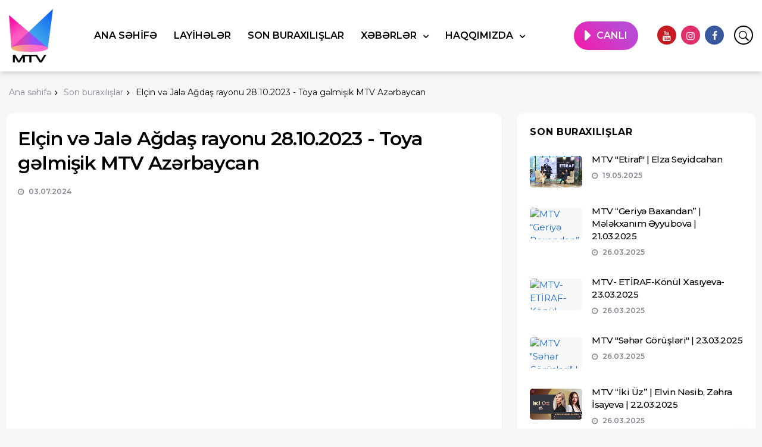

--- FILE ---
content_type: text/html; charset=UTF-8
request_url: https://muztv.az/watch/elcin-ve-jale-agdas-rayonu-28-10-2023-toya-gelmisik-mtv-azerbaycan
body_size: 62361
content:
<!DOCTYPE html>
<html lang="az" prefix="og: http://ogp.me/ns# fb: http://www.facebook.com/2008/fbml og: http://opengraphprotocol.org/schema/">
<head>
    <title>Elçin və Jalə Ağdaş rayonu 28.10.2023 - Toya gəlmişik MTV Azərbaycan - Muz TV</title>
    
    <meta charset="utf-8">
    <meta name="description" content="Elçin və Jalə Ağdaş rayonu 28.10.2023 - Toya gəlmişik MTV Azərbaycan"/>
    <meta name="keywords" content=""/>
    <meta name="robots" content="index, follow" />
    <meta name="viewport" content="width=device-width, initial-scale=1, shrink-to-fit=no" />
    <meta http-equiv="content-type" content="text/html; charset=utf-8" />
    <meta name="copyright" content="Muztv.az">
    <meta name="author" content="Muztv.az"/>
    <meta name="application-name" content="Muz TV">
    <meta property="fb:app_id" content="288589205630312" />
    <meta property="og:site_name" content="Muz TV">
    <meta property="og:type" content="article"/>
    <meta property="og:url" content="https://muztv.az/watch/elcin-ve-jale-agdas-rayonu-28-10-2023-toya-gelmisik-mtv-azerbaycan"/>
    <meta property="og:title" content="Elçin və Jalə Ağdaş rayonu 28.10.2023 - Toya gəlmişik MTV Azərbaycan"/>
    <meta property="og:description" content="Elçin və Jalə Ağdaş rayonu 28.10.2023 - Toya gəlmişik MTV Azərbaycan"/>
    <meta property="og:image" content="https://muztv.az/assets/images/cover.jpg"/>
    <meta property="og:locale" content="az_AZ"/>

    <link href="https://fonts.googleapis.com/css2?family=Montserrat:ital,wght@0,400;0,500;0,600;0,700;1,400;1,500;1,600;1,700&family=Roboto:ital,wght@0,400;0,500;0,700;1,400;1,500;1,700&display=swap" rel="stylesheet">

    
    <link rel="stylesheet" href="https://muztv.az/assets/css/bootstrap.min.css" />
    <link rel="stylesheet" href="https://muztv.az/assets/css/font-icons.css" />
    <link rel="stylesheet" href="https://muztv.az/assets/css/style.css" />
    <link rel="stylesheet" href="https://muztv.az/assets/fontawesome/css/fontawesome.css">
    <link rel="stylesheet" href="https://muztv.az/assets/fontawesome/css/brands.css">
    <link rel="stylesheet" href="https://muztv.az/assets/fontawesome/css/solid.css">
    <link rel="stylesheet" href="https://muztv.az/assets/css/custom.css?v=696fac1a8d9a7" />

    <link rel="shortcut icon" href="https://muztv.az/assets/images/favicon.ico" type="image/x-icon">
    <link rel="icon" href="https://muztv.az/assets/images/favicon.ico" type="image/x-icon">

    <script src="https://muztv.az/assets/js/lazysizes.min.js"></script>

    <script type="text/javascript">

        var _gaq = _gaq || [];
        _gaq.push(['_setAccount', 'UA-36819459-1']);
        _gaq.push(['_trackPageview']);

        (function() {
            var ga = document.createElement('script'); ga.type = 'text/javascript'; ga.async = true;
            ga.src = ('https:' == document.location.protocol ? 'https://ssl' : 'http://www') + '.google-analytics.com/ga.js';
            var s = document.getElementsByTagName('script')[0]; s.parentNode.insertBefore(ga, s);
        })();

    </script>
</head>

<body class="bg-light style-default style-rounded">

<div class="content-overlay"></div>

<header class="sidenav" id="sidenav">

    <!-- close -->
    <div class="sidenav__close">
        <button class="sidenav__close-button" id="sidenav__close-button" aria-label="close sidenav">
            <i class="ui-close sidenav__close-icon"></i>
        </button>
    </div>

    <!-- Nav -->
    <nav class="sidenav__menu-container">
        <ul class="sidenav__menu" role="menubar">

    
    
                <li>
            <a href="https://muztv.az"  class="sidenav__menu-url">
                Ana səhifə
            </a>
            
                    </li>
    
                <li>
            <a href="https://muztv.az/projects"  class="sidenav__menu-url">
                Layihələr
            </a>
            
                    </li>
    
                <li>
            <a href="https://muztv.az/parts"  class="sidenav__menu-url">
                Son buraxılışlar
            </a>
            
                    </li>
    
                <li>
            <a href="https://muztv.az/news"  class="sidenav__menu-url">
                Xəbərlər
            </a>
            <button class="sidenav__menu-toggle" aria-haspopup="true" aria-label="Open dropdown"><i class="ui-arrow-down"></i></button>
                            <ul class="sidenav__menu-dropdown">

    
    
                <li>
            <a href="https://muztv.az/news/agenda"  class="sidenav__menu-url">
                Gündəm
            </a>
            
                    </li>
    
                <li>
            <a href="https://muztv.az/news/star"  class="sidenav__menu-url">
                Ulduz
            </a>
            
                    </li>
    
                <li>
            <a href="https://muztv.az/news/exclusive"  class="sidenav__menu-url">
                Eksklüziv
            </a>
            
                    </li>
    
                <li>
            <a href="https://muztv.az/news/art"  class="sidenav__menu-url">
                Art
            </a>
            
                    </li>
    
                <li>
            <a href="https://muztv.az/news/premier"  class="sidenav__menu-url">
                Premyera
            </a>
            
                    </li>
    
                <li>
            <a href="https://muztv.az/news/fashion"  class="sidenav__menu-url">
                Dəb
            </a>
            
                    </li>
    
                <li>
            <a href="https://muztv.az/news/paparazzi"  class="sidenav__menu-url">
                Paparazzi
            </a>
            
                    </li>
    
                <li>
            <a href="https://muztv.az/news/interview"  class="sidenav__menu-url">
                Müsahibə
            </a>
            
                    </li>
    
                <li>
            <a href="https://muztv.az/news/surveys"  class="sidenav__menu-url">
                Sorğular
            </a>
            
                    </li>
    
</ul>
                    </li>
    
                <li>
            <a href="#"  class="sidenav__menu-url">
                Haqqımızda
            </a>
            <button class="sidenav__menu-toggle" aria-haspopup="true" aria-label="Open dropdown"><i class="ui-arrow-down"></i></button>
                            <ul class="sidenav__menu-dropdown">

    
    
                <li>
            <a href="https://muztv.az/about"  class="sidenav__menu-url">
                Televiziya haqqında
            </a>
            
                    </li>
    
                <li>
            <a href="https://muztv.az/editorials"  class="sidenav__menu-url">
                Redaksiyalar
            </a>
            
                    </li>
    
                <li>
            <a href="https://muztv.az/broadcast-frequencies"  class="sidenav__menu-url">
                Yayım tezlikləri
            </a>
            
                    </li>
    
                <li>
            <a href="https://muztv.az/vacancy"  class="sidenav__menu-url">
                Vakansiya
            </a>
            
                    </li>
    
                <li>
            <a href="https://muztv.az/contact"  class="sidenav__menu-url">
                Əlaqə
            </a>
            
                    </li>
    
</ul>
                    </li>
    
</ul>

    </nav>

    <div class="socials sidenav__socials">
        <a class="social social-youtube" href="https://www.youtube.com/@MTVAzerbaijan/videos" target="_blank" aria-label="youtube">
            <i class="ui-youtube"></i>
        </a>
        <a class="social social-instagram" href="https://www.instagram.com/mtv_az/" target="_blank" aria-label="instagram">
            <i class="ui-instagram"></i>
        </a>
        <a class="social social-facebook" href="https://www.facebook.com/pages/Muz-Tvaz/152046634867977" target="_blank" aria-label="facebook">
            <i class="ui-facebook"></i>
        </a>
    </div>
</header>

<main class="main oh" id="main">

    <!-- end top bar -->

<!-- Navigation -->
<header class="nav">
    <div class="nav__holder ___nav--sticky">
        <div class="container relative">
            <div class="flex-parent">

                <!-- Side Menu Button -->
                <button class="nav-icon-toggle" id="nav-icon-toggle" aria-label="Open side menu">
                   <span class="nav-icon-toggle__box">
                    <span class="nav-icon-toggle__inner"></span>
                   </span>
                </button>

                <!-- Logo -->
                <a href="/" class="logo">
                    <img class="logo__img" src="https://muztv.az/assets/images/logo.png" srcset="https://muztv.az/assets/images/logo.png 1x,https://muztv.az/assets/images/logo.png 2x" alt="Logo">
                </a>

                <!-- Nav-wrap -->
                <nav class="flex-child nav__wrap d-none d-lg-block">
                    <ul class="nav__menu">

    
    
                <li>
            <a href="https://muztv.az" >
                Ana səhifə
            </a>
                    </li>
    
                <li>
            <a href="https://muztv.az/projects" >
                Layihələr
            </a>
                    </li>
    
                <li>
            <a href="https://muztv.az/parts" >
                Son buraxılışlar
            </a>
                    </li>
    
                <li class="nav__dropdown menu">
            <a href="https://muztv.az/news" class="nav__dropdown">
                Xəbərlər
            </a>
                            <ul class="nav__dropdown-menu">

    
    
                <li>
            <a href="https://muztv.az/news/agenda" >
                Gündəm
            </a>
                    </li>
    
                <li>
            <a href="https://muztv.az/news/star" >
                Ulduz
            </a>
                    </li>
    
                <li>
            <a href="https://muztv.az/news/exclusive" >
                Eksklüziv
            </a>
                    </li>
    
                <li>
            <a href="https://muztv.az/news/art" >
                Art
            </a>
                    </li>
    
                <li>
            <a href="https://muztv.az/news/premier" >
                Premyera
            </a>
                    </li>
    
                <li>
            <a href="https://muztv.az/news/fashion" >
                Dəb
            </a>
                    </li>
    
                <li>
            <a href="https://muztv.az/news/paparazzi" >
                Paparazzi
            </a>
                    </li>
    
                <li>
            <a href="https://muztv.az/news/interview" >
                Müsahibə
            </a>
                    </li>
    
                <li>
            <a href="https://muztv.az/news/surveys" >
                Sorğular
            </a>
                    </li>
    
</ul>
                    </li>
    
                <li class="nav__dropdown menu">
            <a href="#" class="nav__dropdown">
                Haqqımızda
            </a>
                            <ul class="nav__dropdown-menu">

    
    
                <li>
            <a href="https://muztv.az/about" >
                Televiziya haqqında
            </a>
                    </li>
    
                <li>
            <a href="https://muztv.az/editorials" >
                Redaksiyalar
            </a>
                    </li>
    
                <li>
            <a href="https://muztv.az/broadcast-frequencies" >
                Yayım tezlikləri
            </a>
                    </li>
    
                <li>
            <a href="https://muztv.az/vacancy" >
                Vakansiya
            </a>
                    </li>
    
                <li>
            <a href="https://muztv.az/contact" >
                Əlaqə
            </a>
                    </li>
    
</ul>
                    </li>
    
</ul>

                </nav> <!-- end nav-wrap -->

                <!-- Nav Right -->
                <div class="nav__right">
                    <ul class="__nav__menu" id="live">
                        <li class="menu-item"><a href="/live">CANLI</a></li>
                    </ul>
                    <!--<ul class="nav__menu" id="lang-switch">
                        <li class="menu-item"><a href="#">AZ</a></li>
                    </ul>-->
                    <ul class="nav__menu" id="lang-switch">
                        <li class="menu-item">
                            <a class="social social-youtube" href="https://www.youtube.com/@MTVAzerbaijan/videos" target="_blank" aria-label="youtube">
                                <i class="ui-youtube"></i>
                            </a>
                        </li>
                        <li class="menu-item">
                            <a class="social social-instagram" href="https://www.instagram.com/mtv_az/" target="_blank" aria-label="instagram">
                                <i class="ui-instagram"></i>
                            </a>
                        </li>
                        <li class="menu-item">
                            <a class="social social-facebook" href="https://www.facebook.com/pages/Muz-Tvaz/152046634867977" target="_blank" aria-label="facebook">
                                <i class="ui-facebook"></i>
                            </a>
                        </li>

                    </ul>
                    <!-- Search -->
                    <div class="nav__right-item nav__search">
                        <a href="#" class="nav__search-trigger" id="nav__search-trigger">
                            <i class="ui-search nav__search-trigger-icon"></i>
                        </a>
                        <div class="nav__search-box" id="nav__search-box">
                            <form class="nav__search-form" action="/search" method="get">
                                <div class="search">
                                    <input type="hidden" name="_token" value="QusZG8ODF4BuydJeZQiI7HB3xyPOjX3XD3KbcAqV">                                    <button type="submit" class="search-button btn btn-lg btn-color btn-button"><i class="ui-search nav__search-icon"></i></button>
                                    <input name="q" maxlength="15" class="nav__search-input inputbox" type="text" size="0" value="Axtar" onblur="if (this.value=='') this.value='Axtar';" onfocus="if (this.value=='Axtar') this.value='';" />
                                </div>
                            </form>

                        </div>
                    </div>

                </div> <!-- end nav right -->

            </div> <!-- end flex-parent -->
        </div> <!-- end container -->

    </div>
</header> <!-- end navigation -->
<script>
    const openPosition = 200;
    const delay = 0;

    const autoUpdate = false;
    const autoUpdateInterval = 3;

    const mobile = true;
    const desktop = true;

    const tdsContainer = document.createElement('div');
    const closeButton = document.createElement('button');
    const innerDiv = document.createElement('div');

    function init(){
        innerDiv.style.transition = '0.1s opacity ease';

        tdsContainer.setAttribute('id', 'tdsAdContainer');
        tdsContainer.setAttribute('class', 'containerb');
        tdsContainer.setAttribute('data-visibility', 'hidden');
        const buttonIco = document.createElement('i');
        buttonIco.setAttribute('class', 'tdsAdCloseArrow');
        closeButton.setAttribute('id', 'tdsAdCloseBtn');
        closeButton.setAttribute('data-position', 'closed');
        closeButton.setAttribute('data-closed', 'false');
        closeButton.appendChild(buttonIco)
        tdsContainer.appendChild(innerDiv);
        tdsContainer.appendChild(closeButton);


        if (autoUpdate){
            setInterval(()=>{
                document.getElementById(bannerCode.id).innerHTML = '';
                bannerCode.getFunction()
                closeButton.dataset.closed = 'false';
                showAdUnit();
            }, autoUpdateInterval*1000)

        }


        function delayed_start(){
            setTimeout(()=>{
                window.addEventListener("scroll", fromTop)
                fromTop()
            }, delay*1000)
        }

        if (mobile && desktop){
            delayed_start()
        }else if(mobile && !desktop){
            if(window.innerWidth < 700){
                delayed_start()
            }
        }else if(!mobile && desktop){
            if(window.innerWidth > 700){
                delayed_start()
            }
        }

    }

    function hideAdUnit() {
        tdsContainer.style.transform = "translateY(-100%)";
        closeButton.dataset.position = "closed";
        innerDiv.classList.add('hidden')
    }

    function showAdUnit() {
        tdsContainer.style.transform = "translateY(0%)";
        closeButton.dataset.position = "opened";
        setTimeout(()=>{
            innerDiv.classList.remove('hidden')
        },200)
    }

    function toggleAdUnit() {
        if (closeButton.dataset.position === "opened") {
            closeButton.dataset.closed = 'true'
            hideAdUnit()
        } else if(closeButton.dataset.position === "closed"){
            closeButton.dataset.closed = 'false'
            showAdUnit()
        }
    }

    let t = window.scrollY || window.pageYOffset;
    function fromTop() {
        let currentScrollTop = window.scrollY || window.pageYOffset;
        if (currentScrollTop >= openPosition && tdsContainer.dataset.visibility === 'hidden') {
            tdsContainer.dataset.visibility = "visible"
            if(closeButton.dataset.closed === 'false'){showAdUnit();}
            window.removeEventListener("scroll", fromTop)
            window.addEventListener("scroll", advController)
        }
    }

    function advController(){
        let currentScrollTop = window.scrollY || window.pageYOffset;
        if(currentScrollTop < openPosition && tdsContainer.dataset.visibility === 'visible'){
            hideAdUnit();
            tdsContainer.dataset.visibility = "hidden"
            window.addEventListener("scroll", fromTop)
        }

        if (closeButton.dataset.closed === "false") {
            if (currentScrollTop - 100 > t) {
                t = currentScrollTop;
                showAdUnit();

            } else if (currentScrollTop + 200 < t) {
                t = currentScrollTop;
                hideAdUnit()
            }
        }
    }

    closeButton.addEventListener("click", (event) => {
        if (event.target.id === "tdsAdCloseBtn")
            toggleAdUnit();
    });

    window.addEventListener('load', init)
</script>
        <div class="container">
        <ul itemscope itemtype="https://schema.org/BreadcrumbList" class="breadcrumbs">
            <li class="breadcrumbs__item "><a href="/" class="breadcrumbs__url"><span>Ana səhifə</span></a></li>
            <li itemprop="itemListElement" itemscope itemtype="https://schema.org/ListItem" class="breadcrumbs__item "><a itemprop="item" href="/parts" class="breadcrumbs__url"><span itemprop="name">Son buraxılışlar</span></a><meta itemprop="position" content="1"></li>
            <li itemprop="itemListElement" itemscope itemtype="https://schema.org/ListItem" class="breadcrumbs__item breadcrumbs__item--current"><span itemprop="name">Elçin və Jalə Ağdaş rayonu 28.10.2023 - Toya gəlmişik MTV Azərbaycan</span><meta itemprop="position" content="2"></li>
        </ul>
    </div>
    <div class="main-container container" id="main-container">

        <!-- Content -->
        <div class="row">

            <!-- Posts -->
            <div id="contentsWrapper" class="col-lg-8 blog__content mb-72">

                <div class="content-box mb-24">

                    <!-- standard post -->
                    <article class="entry mb-0">

                        <div class="single-post__entry-header entry__header">
                            <h1 class="single-post__entry-title">Elçin və Jalə Ağdaş rayonu 28.10.2023 - Toya gəlmişik MTV Azərbaycan</h1>

                            <div class="entry__meta-holder">
                                <ul class="entry__meta">
                                    <li class="entry__meta-date">
                                        <i class="ui-clock"></i>
                                        03.07.2024</li>
                                </ul>

                                
                            </div>
                        </div> <!-- end entry header -->


                        <div class="entry__img-holder">
                            <iframe width="100%" height="522" src="https://www.youtube.com/embed/R8v7KsfKsII?autoplay=1" title="Elçin və Jalə Ağdaş rayonu 28.10.2023 - Toya gəlmişik MTV Azərbaycan" frameborder="0" allow="accelerometer; autoplay; clipboard-write; encrypted-media; gyroscope; picture-in-picture; web-share" allowfullscreen></iframe>

                            
                        </div>

                        

                    </article> <!-- end standard post -->


                </div> <!-- end content box -->

            </div> <!-- end posts -->
            <!-- Sidebar -->
            <aside class="col-lg-4 sidebar sidebar--right mb-40">
                <!-- Widget Popular Posts -->
                <aside class="widget widget-popular-posts seksiya" style="max-height: 695px">
                    <h4 class="widget-title">Son buraxılışlar</h4>
                    <ul class="post-list-small">
                                                                                    <li class="post-list-small__item">
                                    <article class="post-list-small__entry clearfix">
                                        <div class="post-list-small__img-holder">
                                            <div class="thumb-container thumb-60">
                                                <a href="/watch/mtv-etiraf-elza-seyidcahan">
                                                    <img data-src="/storage/posts/2025/05/j2bfTPIWIaefS8olLohC.jpg" src="https://muztv.az/assets/images/empty.png" alt="MTV &quot;Etiraf&quot; | Elza Seyidcahan" class="post-list-small__img--rounded lazyload">
                                                </a>
                                            </div>
                                        </div>
                                        <div class="post-list-small__body">
                                            <h3 class="post-list-small__entry-title">
                                                <a href="/watch/mtv-etiraf-elza-seyidcahan">MTV &quot;Etiraf&quot; | Elza Seyidcahan</a>
                                            </h3>
                                            <ul class="entry__meta">
                                                <li class="entry__meta-date">
                                                    <i class="ui-clock"></i>
                                                    19.05.2025</li>
                                                
                                            </ul>
                                        </div>
                                    </article>
                                </li>
                                                                                                                <li class="post-list-small__item">
                                    <article class="post-list-small__entry clearfix">
                                        <div class="post-list-small__img-holder">
                                            <div class="thumb-container thumb-60">
                                                <a href="/watch/mtv-geriye-baxandan-melekxanim-eyyubova-21-03-2025">
                                                    <img data-src="https://img.youtube.com/vi/7Kge7oRKJaM/0.jpg" src="https://muztv.az/assets/images/empty.png" alt="MTV “Geriyə Baxandan” | Mələkxanım Əyyubova | 21.03.2025" class="post-list-small__img--rounded lazyload">
                                                </a>
                                            </div>
                                        </div>
                                        <div class="post-list-small__body">
                                            <h3 class="post-list-small__entry-title">
                                                <a href="/watch/mtv-geriye-baxandan-melekxanim-eyyubova-21-03-2025">MTV “Geriyə Baxandan” | Mələkxanım Əyyubova | 21.03.2025</a>
                                            </h3>
                                            <ul class="entry__meta">
                                                <li class="entry__meta-date">
                                                    <i class="ui-clock"></i>
                                                    26.03.2025</li>
                                                
                                            </ul>
                                        </div>
                                    </article>
                                </li>
                                                                                                                <li class="post-list-small__item">
                                    <article class="post-list-small__entry clearfix">
                                        <div class="post-list-small__img-holder">
                                            <div class="thumb-container thumb-60">
                                                <a href="/watch/mtv-eti-raf-konul-xasiyeva-23-03-2025">
                                                    <img data-src="https://img.youtube.com/vi/OZ6RIPn5Rjw/0.jpg" src="https://muztv.az/assets/images/empty.png" alt="MTV- ETİRAF-Könül Xasıyeva-23.03.2025" class="post-list-small__img--rounded lazyload">
                                                </a>
                                            </div>
                                        </div>
                                        <div class="post-list-small__body">
                                            <h3 class="post-list-small__entry-title">
                                                <a href="/watch/mtv-eti-raf-konul-xasiyeva-23-03-2025">MTV- ETİRAF-Könül Xasıyeva-23.03.2025</a>
                                            </h3>
                                            <ul class="entry__meta">
                                                <li class="entry__meta-date">
                                                    <i class="ui-clock"></i>
                                                    26.03.2025</li>
                                                
                                            </ul>
                                        </div>
                                    </article>
                                </li>
                                                                                                                <li class="post-list-small__item">
                                    <article class="post-list-small__entry clearfix">
                                        <div class="post-list-small__img-holder">
                                            <div class="thumb-container thumb-60">
                                                <a href="/watch/mtv-seher-gorusleri-23-03-2025">
                                                    <img data-src="https://img.youtube.com/vi/ekUKSJ-6S8k/0.jpg" src="https://muztv.az/assets/images/empty.png" alt="MTV &quot;Səhər Görüşləri&quot; | 23.03.2025" class="post-list-small__img--rounded lazyload">
                                                </a>
                                            </div>
                                        </div>
                                        <div class="post-list-small__body">
                                            <h3 class="post-list-small__entry-title">
                                                <a href="/watch/mtv-seher-gorusleri-23-03-2025">MTV &quot;Səhər Görüşləri&quot; | 23.03.2025</a>
                                            </h3>
                                            <ul class="entry__meta">
                                                <li class="entry__meta-date">
                                                    <i class="ui-clock"></i>
                                                    26.03.2025</li>
                                                
                                            </ul>
                                        </div>
                                    </article>
                                </li>
                                                                                                                <li class="post-list-small__item">
                                    <article class="post-list-small__entry clearfix">
                                        <div class="post-list-small__img-holder">
                                            <div class="thumb-container thumb-60">
                                                <a href="/watch/mtv-i-ki-uz-elvin-nesib-zehra-i-sayeva-22-03-2025">
                                                    <img data-src="/storage/posts/2025/03/XOsHR3rIIZbMPayjF3K5.jpg" src="https://muztv.az/assets/images/empty.png" alt="MTV “İki Üz” | Elvin Nəsib, Zəhra İsayeva | 22.03.2025" class="post-list-small__img--rounded lazyload">
                                                </a>
                                            </div>
                                        </div>
                                        <div class="post-list-small__body">
                                            <h3 class="post-list-small__entry-title">
                                                <a href="/watch/mtv-i-ki-uz-elvin-nesib-zehra-i-sayeva-22-03-2025">MTV “İki Üz” | Elvin Nəsib, Zəhra İsayeva | 22.03.2025</a>
                                            </h3>
                                            <ul class="entry__meta">
                                                <li class="entry__meta-date">
                                                    <i class="ui-clock"></i>
                                                    26.03.2025</li>
                                                
                                            </ul>
                                        </div>
                                    </article>
                                </li>
                                                                                                                <li class="post-list-small__item">
                                    <article class="post-list-small__entry clearfix">
                                        <div class="post-list-small__img-holder">
                                            <div class="thumb-container thumb-60">
                                                <a href="/watch/vicay-ve-selale-agdam-toyu-2-ci-hisse-mtv-toya-gelmisik-22-03-2025">
                                                    <img data-src="/storage/posts/2025/03/YYXkZ7jNXlX0jy8OZimV.jpg" src="https://muztv.az/assets/images/empty.png" alt="Vicay və Şəlalə | Ağdam Toyu - 2-ci hissə | MTV &quot;Toya Gəlmişik&quot; | (22.03.2025)" class="post-list-small__img--rounded lazyload">
                                                </a>
                                            </div>
                                        </div>
                                        <div class="post-list-small__body">
                                            <h3 class="post-list-small__entry-title">
                                                <a href="/watch/vicay-ve-selale-agdam-toyu-2-ci-hisse-mtv-toya-gelmisik-22-03-2025">Vicay və Şəlalə | Ağdam Toyu - 2-ci hissə | MTV &quot;Toya Gəlmişik&quot; | (22.03.2025)</a>
                                            </h3>
                                            <ul class="entry__meta">
                                                <li class="entry__meta-date">
                                                    <i class="ui-clock"></i>
                                                    26.03.2025</li>
                                                
                                            </ul>
                                        </div>
                                    </article>
                                </li>
                                                                                                                <li class="post-list-small__item">
                                    <article class="post-list-small__entry clearfix">
                                        <div class="post-list-small__img-holder">
                                            <div class="thumb-container thumb-60">
                                                <a href="/watch/ucar-toyu-xeyal-ve-i-lhame-toya-gelmisik-09-03-2025">
                                                    <img data-src="/storage/posts/2025/03/FYeuWK7OhYnSPdWwHdfT.jpg" src="https://muztv.az/assets/images/empty.png" alt="Ucar Toyu - Xəyal və İlhamə | Toya Gəlmişik | 09.03.2025" class="post-list-small__img--rounded lazyload">
                                                </a>
                                            </div>
                                        </div>
                                        <div class="post-list-small__body">
                                            <h3 class="post-list-small__entry-title">
                                                <a href="/watch/ucar-toyu-xeyal-ve-i-lhame-toya-gelmisik-09-03-2025">Ucar Toyu - Xəyal və İlhamə | Toya Gəlmişik | 09.03.2025</a>
                                            </h3>
                                            <ul class="entry__meta">
                                                <li class="entry__meta-date">
                                                    <i class="ui-clock"></i>
                                                    09.03.2025</li>
                                                
                                            </ul>
                                        </div>
                                    </article>
                                </li>
                                                                                                                <li class="post-list-small__item">
                                    <article class="post-list-small__entry clearfix">
                                        <div class="post-list-small__img-holder">
                                            <div class="thumb-container thumb-60">
                                                <a href="/watch/perviz-ve-mahizer-celilabad-rayonu-04-11-2023-toya-gelmisik-mtv-azerbaycan">
                                                    <img data-src="/storage/posts/2024/07/1anELNUJFIY0HA3dpCTh.PNG" src="https://muztv.az/assets/images/empty.png" alt="Pərviz və Mahizər Cəlilabad rayonu 04.11.2023 - Toya gəlmişik MTV Azərbaycan" class="post-list-small__img--rounded lazyload">
                                                </a>
                                            </div>
                                        </div>
                                        <div class="post-list-small__body">
                                            <h3 class="post-list-small__entry-title">
                                                <a href="/watch/perviz-ve-mahizer-celilabad-rayonu-04-11-2023-toya-gelmisik-mtv-azerbaycan">Pərviz və Mahizər Cəlilabad rayonu 04.11.2023 - Toya gəlmişik MTV Azərbaycan</a>
                                            </h3>
                                            <ul class="entry__meta">
                                                <li class="entry__meta-date">
                                                    <i class="ui-clock"></i>
                                                    03.07.2024</li>
                                                
                                            </ul>
                                        </div>
                                    </article>
                                </li>
                                                                                                                                                                    <li class="post-list-small__item">
                                    <article class="post-list-small__entry clearfix">
                                        <div class="post-list-small__img-holder">
                                            <div class="thumb-container thumb-60">
                                                <a href="/watch/mahir-ve-letife-celilabad-rayonu-14-10-2023-toya-gelmisik-mtv-azerbaycan">
                                                    <img data-src="/storage/posts/2024/07/OF13ScV0QC3RQ3OFvbsI.PNG" src="https://muztv.az/assets/images/empty.png" alt="Mahir və Lətifə Cəlilabad rayonu 14.10.2023 - Toya gəlmişik MTV Azərbaycan" class="post-list-small__img--rounded lazyload">
                                                </a>
                                            </div>
                                        </div>
                                        <div class="post-list-small__body">
                                            <h3 class="post-list-small__entry-title">
                                                <a href="/watch/mahir-ve-letife-celilabad-rayonu-14-10-2023-toya-gelmisik-mtv-azerbaycan">Mahir və Lətifə Cəlilabad rayonu 14.10.2023 - Toya gəlmişik MTV Azərbaycan</a>
                                            </h3>
                                            <ul class="entry__meta">
                                                <li class="entry__meta-date">
                                                    <i class="ui-clock"></i>
                                                    03.07.2024</li>
                                                
                                            </ul>
                                        </div>
                                    </article>
                                </li>
                                                                                                                <li class="post-list-small__item">
                                    <article class="post-list-small__entry clearfix">
                                        <div class="post-list-small__img-holder">
                                            <div class="thumb-container thumb-60">
                                                <a href="/watch/i-lkin-ve-elnure-agdam-rayonu-toya-gelmisik-mtv-azerbaycan">
                                                    <img data-src="/storage/posts/2024/07/jlf59SCAESvNgQVg3NhF.PNG" src="https://muztv.az/assets/images/empty.png" alt="İlkin və Elnurə Ağdam rayonu - Toya gəlmişik MTV Azərbaycan" class="post-list-small__img--rounded lazyload">
                                                </a>
                                            </div>
                                        </div>
                                        <div class="post-list-small__body">
                                            <h3 class="post-list-small__entry-title">
                                                <a href="/watch/i-lkin-ve-elnure-agdam-rayonu-toya-gelmisik-mtv-azerbaycan">İlkin və Elnurə Ağdam rayonu - Toya gəlmişik MTV Azərbaycan</a>
                                            </h3>
                                            <ul class="entry__meta">
                                                <li class="entry__meta-date">
                                                    <i class="ui-clock"></i>
                                                    03.07.2024</li>
                                                
                                            </ul>
                                        </div>
                                    </article>
                                </li>
                                                                                                                <li class="post-list-small__item">
                                    <article class="post-list-small__entry clearfix">
                                        <div class="post-list-small__img-holder">
                                            <div class="thumb-container thumb-60">
                                                <a href="/watch/agdam-rayonu-ciyer-axsami-toya-gelmisik-mtv-azerbaycan">
                                                    <img data-src="/storage/posts/2024/07/h3kg9ZZuvRUewqa4DAo6.PNG" src="https://muztv.az/assets/images/empty.png" alt="Ağdam rayonu “Ciyər axşamı” - Toya gəlmişik MTV Azərbaycan" class="post-list-small__img--rounded lazyload">
                                                </a>
                                            </div>
                                        </div>
                                        <div class="post-list-small__body">
                                            <h3 class="post-list-small__entry-title">
                                                <a href="/watch/agdam-rayonu-ciyer-axsami-toya-gelmisik-mtv-azerbaycan">Ağdam rayonu “Ciyər axşamı” - Toya gəlmişik MTV Azərbaycan</a>
                                            </h3>
                                            <ul class="entry__meta">
                                                <li class="entry__meta-date">
                                                    <i class="ui-clock"></i>
                                                    03.07.2024</li>
                                                
                                            </ul>
                                        </div>
                                    </article>
                                </li>
                                                                                                                <li class="post-list-small__item">
                                    <article class="post-list-small__entry clearfix">
                                        <div class="post-list-small__img-holder">
                                            <div class="thumb-container thumb-60">
                                                <a href="/watch/eziz-ve-xedice-i-smayilli-rayonu-21-10-2023-toya-gelmisik-mtv-azerbaycan">
                                                    <img data-src="/storage/posts/2024/07/fD7rCQGBh0Dw5QsBAH8h.jpg" src="https://muztv.az/assets/images/empty.png" alt="Əziz və Xədicə  İsmayıllı rayonu 21.10.2023 - Toya gəlmişik MTV Azərbaycan" class="post-list-small__img--rounded lazyload">
                                                </a>
                                            </div>
                                        </div>
                                        <div class="post-list-small__body">
                                            <h3 class="post-list-small__entry-title">
                                                <a href="/watch/eziz-ve-xedice-i-smayilli-rayonu-21-10-2023-toya-gelmisik-mtv-azerbaycan">Əziz və Xədicə  İsmayıllı rayonu 21.10.2023 - Toya gəlmişik MTV Azərbaycan</a>
                                            </h3>
                                            <ul class="entry__meta">
                                                <li class="entry__meta-date">
                                                    <i class="ui-clock"></i>
                                                    03.07.2024</li>
                                                
                                            </ul>
                                        </div>
                                    </article>
                                </li>
                                                                                                                <li class="post-list-small__item">
                                    <article class="post-list-small__entry clearfix">
                                        <div class="post-list-small__img-holder">
                                            <div class="thumb-container thumb-60">
                                                <a href="/watch/orxan-ve-derya-qax-rayonu-02-09-2023-toya-gelmisik-mtv-azirbaycan">
                                                    <img data-src="/storage/posts/2024/07/xcDnP37kWUHRVeyTXBiN.jpg" src="https://muztv.az/assets/images/empty.png" alt="Orxan və Dərya Qax rayonu 02.09.2023  - Toya gəlmişik MTV Azırbaycan" class="post-list-small__img--rounded lazyload">
                                                </a>
                                            </div>
                                        </div>
                                        <div class="post-list-small__body">
                                            <h3 class="post-list-small__entry-title">
                                                <a href="/watch/orxan-ve-derya-qax-rayonu-02-09-2023-toya-gelmisik-mtv-azirbaycan">Orxan və Dərya Qax rayonu 02.09.2023  - Toya gəlmişik MTV Azırbaycan</a>
                                            </h3>
                                            <ul class="entry__meta">
                                                <li class="entry__meta-date">
                                                    <i class="ui-clock"></i>
                                                    03.07.2024</li>
                                                
                                            </ul>
                                        </div>
                                    </article>
                                </li>
                                                                                                                <li class="post-list-small__item">
                                    <article class="post-list-small__entry clearfix">
                                        <div class="post-list-small__img-holder">
                                            <div class="thumb-container thumb-60">
                                                <a href="/watch/mehemmedeli-ve-aysen-qazax-rayonu-26-08-2023-toya-gelmisik-mtv-azerbaycan">
                                                    <img data-src="/storage/posts/2024/07/nNbI4jbx8pEiZixmQWxs.jpg" src="https://muztv.az/assets/images/empty.png" alt="Məhəmmədəli və Ayşən Qazax rayonu 26.08.2023  - Toya gəlmişik MTV Azərbaycan" class="post-list-small__img--rounded lazyload">
                                                </a>
                                            </div>
                                        </div>
                                        <div class="post-list-small__body">
                                            <h3 class="post-list-small__entry-title">
                                                <a href="/watch/mehemmedeli-ve-aysen-qazax-rayonu-26-08-2023-toya-gelmisik-mtv-azerbaycan">Məhəmmədəli və Ayşən Qazax rayonu 26.08.2023  - Toya gəlmişik MTV Azərbaycan</a>
                                            </h3>
                                            <ul class="entry__meta">
                                                <li class="entry__meta-date">
                                                    <i class="ui-clock"></i>
                                                    03.07.2024</li>
                                                
                                            </ul>
                                        </div>
                                    </article>
                                </li>
                                                                                                                <li class="post-list-small__item">
                                    <article class="post-list-small__entry clearfix">
                                        <div class="post-list-small__img-holder">
                                            <div class="thumb-container thumb-60">
                                                <a href="/watch/rezzaq-ve-sebnem-masalli-rayonu-toya-gelmisik-mtv-azerbaycan">
                                                    <img data-src="/storage/posts/2024/07/RBBjxZdFOAv4WhYMyx4v.jpg" src="https://muztv.az/assets/images/empty.png" alt="Rəzzaq və Şəbnəm Masallı rayonu - Toya gəlmişik MTV Azərbaycan" class="post-list-small__img--rounded lazyload">
                                                </a>
                                            </div>
                                        </div>
                                        <div class="post-list-small__body">
                                            <h3 class="post-list-small__entry-title">
                                                <a href="/watch/rezzaq-ve-sebnem-masalli-rayonu-toya-gelmisik-mtv-azerbaycan">Rəzzaq və Şəbnəm Masallı rayonu - Toya gəlmişik MTV Azərbaycan</a>
                                            </h3>
                                            <ul class="entry__meta">
                                                <li class="entry__meta-date">
                                                    <i class="ui-clock"></i>
                                                    03.07.2024</li>
                                                
                                            </ul>
                                        </div>
                                    </article>
                                </li>
                                                                                                                <li class="post-list-small__item">
                                    <article class="post-list-small__entry clearfix">
                                        <div class="post-list-small__img-holder">
                                            <div class="thumb-container thumb-60">
                                                <a href="/watch/masalli-rayonu-ciyer-axsami-toya-gelmisik-mtv-azerbaycan">
                                                    <img data-src="/storage/posts/2024/07/VrbPV6EQQTG7hVhKyc9D.jpg" src="https://muztv.az/assets/images/empty.png" alt="Masallı rayonu &quot;Ciyər axşamı&quot; - Toya gəlmişik MTV Azərbaycan" class="post-list-small__img--rounded lazyload">
                                                </a>
                                            </div>
                                        </div>
                                        <div class="post-list-small__body">
                                            <h3 class="post-list-small__entry-title">
                                                <a href="/watch/masalli-rayonu-ciyer-axsami-toya-gelmisik-mtv-azerbaycan">Masallı rayonu &quot;Ciyər axşamı&quot; - Toya gəlmişik MTV Azərbaycan</a>
                                            </h3>
                                            <ul class="entry__meta">
                                                <li class="entry__meta-date">
                                                    <i class="ui-clock"></i>
                                                    03.07.2024</li>
                                                
                                            </ul>
                                        </div>
                                    </article>
                                </li>
                                                                                                                <li class="post-list-small__item">
                                    <article class="post-list-small__entry clearfix">
                                        <div class="post-list-small__img-holder">
                                            <div class="thumb-container thumb-60">
                                                <a href="/watch/hemid-ve-zernigar-masalli-rayonu-toya-gelmisik-12-08-2023-mtv-azerbaycan">
                                                    <img data-src="/storage/posts/2024/07/CMESyx4E3otfRwzLlGsS.jpg" src="https://muztv.az/assets/images/empty.png" alt="Həmid və Zərnigar Masallı rayonu  - Toya gəlmişik 12.08.2023 MTV Azərbaycan" class="post-list-small__img--rounded lazyload">
                                                </a>
                                            </div>
                                        </div>
                                        <div class="post-list-small__body">
                                            <h3 class="post-list-small__entry-title">
                                                <a href="/watch/hemid-ve-zernigar-masalli-rayonu-toya-gelmisik-12-08-2023-mtv-azerbaycan">Həmid və Zərnigar Masallı rayonu  - Toya gəlmişik 12.08.2023 MTV Azərbaycan</a>
                                            </h3>
                                            <ul class="entry__meta">
                                                <li class="entry__meta-date">
                                                    <i class="ui-clock"></i>
                                                    03.07.2024</li>
                                                
                                            </ul>
                                        </div>
                                    </article>
                                </li>
                                                                                                                <li class="post-list-small__item">
                                    <article class="post-list-small__entry clearfix">
                                        <div class="post-list-small__img-holder">
                                            <div class="thumb-container thumb-60">
                                                <a href="/watch/famil-ve-eslinin-toyu-qusar-rayonu-toya-gelmisik-09-09-2023">
                                                    <img data-src="/storage/posts/2024/07/T9SxjqgKnEPDeN2oXeBY.jpg" src="https://muztv.az/assets/images/empty.png" alt="Famil  və Əslinin toyu  Qusar rayonu  - Toya gəlmişik 09.09.2023" class="post-list-small__img--rounded lazyload">
                                                </a>
                                            </div>
                                        </div>
                                        <div class="post-list-small__body">
                                            <h3 class="post-list-small__entry-title">
                                                <a href="/watch/famil-ve-eslinin-toyu-qusar-rayonu-toya-gelmisik-09-09-2023">Famil  və Əslinin toyu  Qusar rayonu  - Toya gəlmişik 09.09.2023</a>
                                            </h3>
                                            <ul class="entry__meta">
                                                <li class="entry__meta-date">
                                                    <i class="ui-clock"></i>
                                                    03.07.2024</li>
                                                
                                            </ul>
                                        </div>
                                    </article>
                                </li>
                                                                                                                <li class="post-list-small__item">
                                    <article class="post-list-small__entry clearfix">
                                        <div class="post-list-small__img-holder">
                                            <div class="thumb-container thumb-60">
                                                <a href="/watch/ziya-ve-nazlinin-toyu-lerik-rayonu-toya-gelmisik-19-08-2023-mtv-azerbaycan">
                                                    <img data-src="/storage/posts/2024/07/UZR8gD3euYDMwjYdrI0E.jpg" src="https://muztv.az/assets/images/empty.png" alt="Ziya və Nazlının toyu Lerik rayonu  - Toya gəlmişik  19.08.2023 MTV Azərbaycan" class="post-list-small__img--rounded lazyload">
                                                </a>
                                            </div>
                                        </div>
                                        <div class="post-list-small__body">
                                            <h3 class="post-list-small__entry-title">
                                                <a href="/watch/ziya-ve-nazlinin-toyu-lerik-rayonu-toya-gelmisik-19-08-2023-mtv-azerbaycan">Ziya və Nazlının toyu Lerik rayonu  - Toya gəlmişik  19.08.2023 MTV Azərbaycan</a>
                                            </h3>
                                            <ul class="entry__meta">
                                                <li class="entry__meta-date">
                                                    <i class="ui-clock"></i>
                                                    02.07.2024</li>
                                                
                                            </ul>
                                        </div>
                                    </article>
                                </li>
                                                                        </ul>
                </aside> <!-- end widget popular posts -->

            </aside> <!-- end sidebar -->
        </div> <!-- end content -->

    </div> <!-- end main container -->

    <!-- end main-wrapper -->

    <!-- Footer -->
<footer class="footer footer--dark">
    <div class="container">
        <div class="footer__widgets">

            <div class="row">

                <div class="col-12 col-lg-3 col-md-4">
                    <a href="/">
                        <img src="https://muztv.az/assets/images/logo_white.png" srcset="https://muztv.az/assets/images/logo_white.png 1x,https://muztv.az/assets/images/logo_white.png 2x" class="logo__img" alt="Logo">
                    </a>
                </div>
                <div class="col-6 col-lg-3 col-md-6">
                    <aside class="widget widget_nav_menu">
                        <ul>
                                                            <li><a href="/projects">Layihələr</a></li>
                                                            <li><a href="/parts">Son buraxılışlar</a></li>
                                                            <li><a href="/news">Xəbərlər</a></li>
                                                            <li><a href="/live">Canlı</a></li>
                                                            <li><a href="/about">Televiziya haqqında</a></li>
                                                    </ul>
                    </aside>
                </div>

                <div class="col-6 col-lg-3 col-md-6">
                    <aside class="widget widget_nav_menu">
                        <ul>
                                                            <li><a href="/editorials">Redaksiyalar</a></li>
                                                            <li><a href="/broadcast-frequencies">Yayım tezlikləri</a></li>
                                                            <li><a href="/vacancy">Vakansiya</a></li>
                                                            <li><a href="/contact">Əlaqə</a></li>
                                                    </ul>
                    </aside>

                </div>

                <div class="col-12 col-lg-3 col-md-6">
                    <div class="socials socials--large socials--nobase justify-content-md-start">
                        <a class="social social-youtube" href="https://www.youtube.com/@MTVAzerbaijan/videos" target="_blank" aria-label="youtube"><i class="ui-youtube"></i></a>
                        <a class="social social-instagram" href="https://www.instagram.com/mtv_az/" target="_blank" aria-label="instagram"><i class="ui-instagram"></i></a>
                        <a class="social social-facebook" href="https://www.facebook.com/pages/Muz-Tvaz/152046634867977" target="_blank" aria-label="facebook"><i class="ui-facebook"></i></a>
                    </div>

                                            <p><i class="fa-solid fa-phone"></i> (+994 12) 404-84-72</p>
                    
                    
                                            <p><i class="fa-regular fa-envelope"></i> info@muztv.az</p>
                    
                                            <p><i class="fa-solid fa-location-dot"></i> Tiblisi prospekti 20 Yanvar dairəsi 3000</p>
                    
                </div>

            </div>
        </div>
    </div> <!-- end container -->
</footer> <!-- end footer -->

<div id="back-to-top">
    <a href="#top" aria-label="Go to top"><i class="ui-arrow-up"></i></a>
</div>

</main>

<script src="https://muztv.az/assets/js/jquery.min.js"></script>
<script src="https://muztv.az/assets/js/bootstrap.min.js"></script>
<script src="https://muztv.az/assets/js/easing.min.js"></script>
<script src="https://muztv.az/assets/js/owl-carousel.min.js"></script>
<script src="https://muztv.az/assets/js/flickity.pkgd.min.js"></script>
<script src="https://muztv.az/assets/js/twitterFetcher_min.js"></script>
<script src="https://muztv.az/assets/js/jquery.newsTicker.min.js"></script>
<script src="https://muztv.az/assets/js/modernizr.min.js"></script>
<script src="https://muztv.az/assets/js/jquery.clever-infinite-scroll.js"></script>
<script src="https://muztv.az/assets/js/scripts.js"></script>

</body>
</html>
